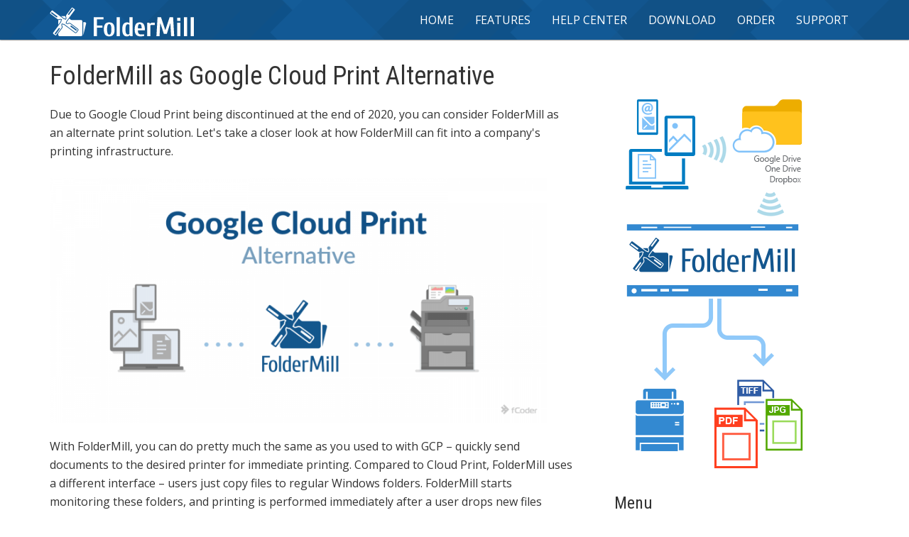

--- FILE ---
content_type: text/html; charset=UTF-8
request_url: https://www.foldermill.com/solutions/foldermill-google-cloud-print-alternative
body_size: 11409
content:
<!DOCTYPE html>
<html lang="en-US">
<head>
<meta charset="UTF-8">
<meta name="viewport" content="width=device-width, initial-scale=1">
<meta name='robots' content='index, follow, max-image-preview:large, max-snippet:-1, max-video-preview:-1' />

	<!-- This site is optimized with the Yoast SEO plugin v22.7 - https://yoast.com/wordpress/plugins/seo/ -->
	<title>FolderMill as Google Cloud Print Alternative</title>
	<meta name="description" content="Looking for a Google Cloud Print alternative? Try FolderMill to print files automatically from a Google Drive folder to a local or network-shared printer." />
	<link rel="canonical" href="https://www.foldermill.com/solutions/foldermill-google-cloud-print-alternative" />
	<meta name="twitter:label1" content="Written by" />
	<meta name="twitter:data1" content="fCoder" />
	<meta name="twitter:label2" content="Est. reading time" />
	<meta name="twitter:data2" content="5 minutes" />
	<script type="application/ld+json" class="yoast-schema-graph">{"@context":"https://schema.org","@graph":[{"@type":"Article","@id":"https://www.foldermill.com/solutions/foldermill-google-cloud-print-alternative#article","isPartOf":{"@id":"https://www.foldermill.com/solutions/foldermill-google-cloud-print-alternative"},"author":{"name":"fCoder","@id":"https://www.foldermill.com/#/schema/person/6ebc5899f31a993579165b3edea5441d"},"headline":"FolderMill as Google Cloud Print Alternative","datePublished":"2020-12-07T13:51:48+00:00","dateModified":"2023-08-28T13:58:49+00:00","mainEntityOfPage":{"@id":"https://www.foldermill.com/solutions/foldermill-google-cloud-print-alternative"},"wordCount":779,"publisher":{"@id":"https://www.foldermill.com/#organization"},"image":{"@id":"https://www.foldermill.com/solutions/foldermill-google-cloud-print-alternative#primaryimage"},"thumbnailUrl":"https://www.foldermill.com/media/sites/2/foldermill-cloud-print-alternative.png","articleSection":["Use Cases"],"inLanguage":"en-US"},{"@type":"WebPage","@id":"https://www.foldermill.com/solutions/foldermill-google-cloud-print-alternative","url":"https://www.foldermill.com/solutions/foldermill-google-cloud-print-alternative","name":"FolderMill as Google Cloud Print Alternative","isPartOf":{"@id":"https://www.foldermill.com/#website"},"primaryImageOfPage":{"@id":"https://www.foldermill.com/solutions/foldermill-google-cloud-print-alternative#primaryimage"},"image":{"@id":"https://www.foldermill.com/solutions/foldermill-google-cloud-print-alternative#primaryimage"},"thumbnailUrl":"https://www.foldermill.com/media/sites/2/foldermill-cloud-print-alternative.png","datePublished":"2020-12-07T13:51:48+00:00","dateModified":"2023-08-28T13:58:49+00:00","description":"Looking for a Google Cloud Print alternative? Try FolderMill to print files automatically from a Google Drive folder to a local or network-shared printer.","breadcrumb":{"@id":"https://www.foldermill.com/solutions/foldermill-google-cloud-print-alternative#breadcrumb"},"inLanguage":"en-US","potentialAction":[{"@type":"ReadAction","target":["https://www.foldermill.com/solutions/foldermill-google-cloud-print-alternative"]}]},{"@type":"ImageObject","inLanguage":"en-US","@id":"https://www.foldermill.com/solutions/foldermill-google-cloud-print-alternative#primaryimage","url":"https://www.foldermill.com/media/sites/2/foldermill-cloud-print-alternative.png","contentUrl":"https://www.foldermill.com/media/sites/2/foldermill-cloud-print-alternative.png","width":280,"height":560},{"@type":"BreadcrumbList","@id":"https://www.foldermill.com/solutions/foldermill-google-cloud-print-alternative#breadcrumb","itemListElement":[{"@type":"ListItem","position":1,"name":"Home","item":"https://www.foldermill.com/"},{"@type":"ListItem","position":2,"name":"FolderMill as Google Cloud Print Alternative"}]},{"@type":"WebSite","@id":"https://www.foldermill.com/#website","url":"https://www.foldermill.com/","name":"FolderMill","description":"Watch Hot Folders and Automatically Print or Convert Incoming Files","publisher":{"@id":"https://www.foldermill.com/#organization"},"potentialAction":[{"@type":"SearchAction","target":{"@type":"EntryPoint","urlTemplate":"https://www.foldermill.com/?s={search_term_string}"},"query-input":"required name=search_term_string"}],"inLanguage":"en-US"},{"@type":"Organization","@id":"https://www.foldermill.com/#organization","name":"FolderMill","url":"https://www.foldermill.com/","logo":{"@type":"ImageObject","inLanguage":"en-US","@id":"https://www.foldermill.com/#/schema/logo/image/","url":"https://www.foldermill.com/media/sites/2/fmill-logo.svg","contentUrl":"https://www.foldermill.com/media/sites/2/fmill-logo.svg","caption":"FolderMill"},"image":{"@id":"https://www.foldermill.com/#/schema/logo/image/"}},{"@type":"Person","@id":"https://www.foldermill.com/#/schema/person/6ebc5899f31a993579165b3edea5441d","name":"fCoder","image":{"@type":"ImageObject","inLanguage":"en-US","@id":"https://www.foldermill.com/#/schema/person/image/","url":"https://www.fcoder.com/media/fCoder_avatar_1537967010-96x96.jpg","contentUrl":"https://www.fcoder.com/media/fCoder_avatar_1537967010-96x96.jpg","caption":"fCoder"}}]}</script>
	<!-- / Yoast SEO plugin. -->


<link rel='dns-prefetch' href='//fonts.googleapis.com' />
<link rel='stylesheet' id='wp-block-library-css' href='https://www.foldermill.com/wp-includes/css/dist/block-library/style.min.css?ver=6.5.7' type='text/css' media='all' />
<style id='classic-theme-styles-inline-css' type='text/css'>
/*! This file is auto-generated */
.wp-block-button__link{color:#fff;background-color:#32373c;border-radius:9999px;box-shadow:none;text-decoration:none;padding:calc(.667em + 2px) calc(1.333em + 2px);font-size:1.125em}.wp-block-file__button{background:#32373c;color:#fff;text-decoration:none}
</style>
<style id='global-styles-inline-css' type='text/css'>
body{--wp--preset--color--black: #000000;--wp--preset--color--cyan-bluish-gray: #abb8c3;--wp--preset--color--white: #ffffff;--wp--preset--color--pale-pink: #f78da7;--wp--preset--color--vivid-red: #cf2e2e;--wp--preset--color--luminous-vivid-orange: #ff6900;--wp--preset--color--luminous-vivid-amber: #fcb900;--wp--preset--color--light-green-cyan: #7bdcb5;--wp--preset--color--vivid-green-cyan: #00d084;--wp--preset--color--pale-cyan-blue: #8ed1fc;--wp--preset--color--vivid-cyan-blue: #0693e3;--wp--preset--color--vivid-purple: #9b51e0;--wp--preset--gradient--vivid-cyan-blue-to-vivid-purple: linear-gradient(135deg,rgba(6,147,227,1) 0%,rgb(155,81,224) 100%);--wp--preset--gradient--light-green-cyan-to-vivid-green-cyan: linear-gradient(135deg,rgb(122,220,180) 0%,rgb(0,208,130) 100%);--wp--preset--gradient--luminous-vivid-amber-to-luminous-vivid-orange: linear-gradient(135deg,rgba(252,185,0,1) 0%,rgba(255,105,0,1) 100%);--wp--preset--gradient--luminous-vivid-orange-to-vivid-red: linear-gradient(135deg,rgba(255,105,0,1) 0%,rgb(207,46,46) 100%);--wp--preset--gradient--very-light-gray-to-cyan-bluish-gray: linear-gradient(135deg,rgb(238,238,238) 0%,rgb(169,184,195) 100%);--wp--preset--gradient--cool-to-warm-spectrum: linear-gradient(135deg,rgb(74,234,220) 0%,rgb(151,120,209) 20%,rgb(207,42,186) 40%,rgb(238,44,130) 60%,rgb(251,105,98) 80%,rgb(254,248,76) 100%);--wp--preset--gradient--blush-light-purple: linear-gradient(135deg,rgb(255,206,236) 0%,rgb(152,150,240) 100%);--wp--preset--gradient--blush-bordeaux: linear-gradient(135deg,rgb(254,205,165) 0%,rgb(254,45,45) 50%,rgb(107,0,62) 100%);--wp--preset--gradient--luminous-dusk: linear-gradient(135deg,rgb(255,203,112) 0%,rgb(199,81,192) 50%,rgb(65,88,208) 100%);--wp--preset--gradient--pale-ocean: linear-gradient(135deg,rgb(255,245,203) 0%,rgb(182,227,212) 50%,rgb(51,167,181) 100%);--wp--preset--gradient--electric-grass: linear-gradient(135deg,rgb(202,248,128) 0%,rgb(113,206,126) 100%);--wp--preset--gradient--midnight: linear-gradient(135deg,rgb(2,3,129) 0%,rgb(40,116,252) 100%);--wp--preset--font-size--small: 13px;--wp--preset--font-size--medium: 20px;--wp--preset--font-size--large: 36px;--wp--preset--font-size--x-large: 42px;--wp--preset--spacing--20: 0.44rem;--wp--preset--spacing--30: 0.67rem;--wp--preset--spacing--40: 1rem;--wp--preset--spacing--50: 1.5rem;--wp--preset--spacing--60: 2.25rem;--wp--preset--spacing--70: 3.38rem;--wp--preset--spacing--80: 5.06rem;--wp--preset--shadow--natural: 6px 6px 9px rgba(0, 0, 0, 0.2);--wp--preset--shadow--deep: 12px 12px 50px rgba(0, 0, 0, 0.4);--wp--preset--shadow--sharp: 6px 6px 0px rgba(0, 0, 0, 0.2);--wp--preset--shadow--outlined: 6px 6px 0px -3px rgba(255, 255, 255, 1), 6px 6px rgba(0, 0, 0, 1);--wp--preset--shadow--crisp: 6px 6px 0px rgba(0, 0, 0, 1);}:where(.is-layout-flex){gap: 0.5em;}:where(.is-layout-grid){gap: 0.5em;}body .is-layout-flex{display: flex;}body .is-layout-flex{flex-wrap: wrap;align-items: center;}body .is-layout-flex > *{margin: 0;}body .is-layout-grid{display: grid;}body .is-layout-grid > *{margin: 0;}:where(.wp-block-columns.is-layout-flex){gap: 2em;}:where(.wp-block-columns.is-layout-grid){gap: 2em;}:where(.wp-block-post-template.is-layout-flex){gap: 1.25em;}:where(.wp-block-post-template.is-layout-grid){gap: 1.25em;}.has-black-color{color: var(--wp--preset--color--black) !important;}.has-cyan-bluish-gray-color{color: var(--wp--preset--color--cyan-bluish-gray) !important;}.has-white-color{color: var(--wp--preset--color--white) !important;}.has-pale-pink-color{color: var(--wp--preset--color--pale-pink) !important;}.has-vivid-red-color{color: var(--wp--preset--color--vivid-red) !important;}.has-luminous-vivid-orange-color{color: var(--wp--preset--color--luminous-vivid-orange) !important;}.has-luminous-vivid-amber-color{color: var(--wp--preset--color--luminous-vivid-amber) !important;}.has-light-green-cyan-color{color: var(--wp--preset--color--light-green-cyan) !important;}.has-vivid-green-cyan-color{color: var(--wp--preset--color--vivid-green-cyan) !important;}.has-pale-cyan-blue-color{color: var(--wp--preset--color--pale-cyan-blue) !important;}.has-vivid-cyan-blue-color{color: var(--wp--preset--color--vivid-cyan-blue) !important;}.has-vivid-purple-color{color: var(--wp--preset--color--vivid-purple) !important;}.has-black-background-color{background-color: var(--wp--preset--color--black) !important;}.has-cyan-bluish-gray-background-color{background-color: var(--wp--preset--color--cyan-bluish-gray) !important;}.has-white-background-color{background-color: var(--wp--preset--color--white) !important;}.has-pale-pink-background-color{background-color: var(--wp--preset--color--pale-pink) !important;}.has-vivid-red-background-color{background-color: var(--wp--preset--color--vivid-red) !important;}.has-luminous-vivid-orange-background-color{background-color: var(--wp--preset--color--luminous-vivid-orange) !important;}.has-luminous-vivid-amber-background-color{background-color: var(--wp--preset--color--luminous-vivid-amber) !important;}.has-light-green-cyan-background-color{background-color: var(--wp--preset--color--light-green-cyan) !important;}.has-vivid-green-cyan-background-color{background-color: var(--wp--preset--color--vivid-green-cyan) !important;}.has-pale-cyan-blue-background-color{background-color: var(--wp--preset--color--pale-cyan-blue) !important;}.has-vivid-cyan-blue-background-color{background-color: var(--wp--preset--color--vivid-cyan-blue) !important;}.has-vivid-purple-background-color{background-color: var(--wp--preset--color--vivid-purple) !important;}.has-black-border-color{border-color: var(--wp--preset--color--black) !important;}.has-cyan-bluish-gray-border-color{border-color: var(--wp--preset--color--cyan-bluish-gray) !important;}.has-white-border-color{border-color: var(--wp--preset--color--white) !important;}.has-pale-pink-border-color{border-color: var(--wp--preset--color--pale-pink) !important;}.has-vivid-red-border-color{border-color: var(--wp--preset--color--vivid-red) !important;}.has-luminous-vivid-orange-border-color{border-color: var(--wp--preset--color--luminous-vivid-orange) !important;}.has-luminous-vivid-amber-border-color{border-color: var(--wp--preset--color--luminous-vivid-amber) !important;}.has-light-green-cyan-border-color{border-color: var(--wp--preset--color--light-green-cyan) !important;}.has-vivid-green-cyan-border-color{border-color: var(--wp--preset--color--vivid-green-cyan) !important;}.has-pale-cyan-blue-border-color{border-color: var(--wp--preset--color--pale-cyan-blue) !important;}.has-vivid-cyan-blue-border-color{border-color: var(--wp--preset--color--vivid-cyan-blue) !important;}.has-vivid-purple-border-color{border-color: var(--wp--preset--color--vivid-purple) !important;}.has-vivid-cyan-blue-to-vivid-purple-gradient-background{background: var(--wp--preset--gradient--vivid-cyan-blue-to-vivid-purple) !important;}.has-light-green-cyan-to-vivid-green-cyan-gradient-background{background: var(--wp--preset--gradient--light-green-cyan-to-vivid-green-cyan) !important;}.has-luminous-vivid-amber-to-luminous-vivid-orange-gradient-background{background: var(--wp--preset--gradient--luminous-vivid-amber-to-luminous-vivid-orange) !important;}.has-luminous-vivid-orange-to-vivid-red-gradient-background{background: var(--wp--preset--gradient--luminous-vivid-orange-to-vivid-red) !important;}.has-very-light-gray-to-cyan-bluish-gray-gradient-background{background: var(--wp--preset--gradient--very-light-gray-to-cyan-bluish-gray) !important;}.has-cool-to-warm-spectrum-gradient-background{background: var(--wp--preset--gradient--cool-to-warm-spectrum) !important;}.has-blush-light-purple-gradient-background{background: var(--wp--preset--gradient--blush-light-purple) !important;}.has-blush-bordeaux-gradient-background{background: var(--wp--preset--gradient--blush-bordeaux) !important;}.has-luminous-dusk-gradient-background{background: var(--wp--preset--gradient--luminous-dusk) !important;}.has-pale-ocean-gradient-background{background: var(--wp--preset--gradient--pale-ocean) !important;}.has-electric-grass-gradient-background{background: var(--wp--preset--gradient--electric-grass) !important;}.has-midnight-gradient-background{background: var(--wp--preset--gradient--midnight) !important;}.has-small-font-size{font-size: var(--wp--preset--font-size--small) !important;}.has-medium-font-size{font-size: var(--wp--preset--font-size--medium) !important;}.has-large-font-size{font-size: var(--wp--preset--font-size--large) !important;}.has-x-large-font-size{font-size: var(--wp--preset--font-size--x-large) !important;}
.wp-block-navigation a:where(:not(.wp-element-button)){color: inherit;}
:where(.wp-block-post-template.is-layout-flex){gap: 1.25em;}:where(.wp-block-post-template.is-layout-grid){gap: 1.25em;}
:where(.wp-block-columns.is-layout-flex){gap: 2em;}:where(.wp-block-columns.is-layout-grid){gap: 2em;}
.wp-block-pullquote{font-size: 1.5em;line-height: 1.6;}
</style>
<link rel='stylesheet' id='contact-form-7-css' href='/assets/plugins/contact-form-7/includes/css/styles.css?ver=5.9.5' type='text/css' media='all' />
<style id='contact-form-7-inline-css' type='text/css'>
.wpcf7 .wpcf7-recaptcha iframe {margin-bottom: 0;}.wpcf7 .wpcf7-recaptcha[data-align="center"] > div {margin: 0 auto;}.wpcf7 .wpcf7-recaptcha[data-align="right"] > div {margin: 0 0 0 auto;}
</style>
<link rel='stylesheet' id='page-in-page-css-0-css' href='/assets/plugins/page-in-page/inc/style.css?ver=6.5.7' type='text/css' media='all' />
<link rel='stylesheet' id='related-frontend-css-css' href='/assets/plugins/related/css/frontend-style.css?ver=3.4.0' type='text/css' media='all' />
<link rel='stylesheet' id='font-awesome-css' href='/assets/themes/fc-clean/css/font-awesome.min.css?ver=6.5.7' type='text/css' media='all' />
<link rel='stylesheet' id='bootstrap-css' href='/assets/themes/fc-clean/css/bootstrap.css?ver=6.5.7' type='text/css' media='all' />
<link rel='stylesheet' id='cleaneadpro-style-css' href='/assets/themes/fc-fmill/style.css?ver=6.5.7' type='text/css' media='all' />
<link rel='stylesheet' id='fancybox-css' href='/assets/plugins/easy-fancybox/fancybox/1.5.4/jquery.fancybox.min.css?ver=6.5.7' type='text/css' media='screen' />
<link rel='stylesheet' id='kirki_google_fonts-css' href='https://fonts.googleapis.com/css?family=Open+Sans%3Aregular%7CRoboto+Condensed%3Aregular&#038;subset' type='text/css' media='all' />
<link rel='stylesheet' id='kirki-styles-cleaneadpro_theme_conf-css' href='/assets/themes/fc-clean/inc/kirki/assets/css/kirki-styles.css' type='text/css' media='all' />
<style id='kirki-styles-cleaneadpro_theme_conf-inline-css' type='text/css'>
body{font-family:"Open Sans", Helvetica, Arial, sans-serif;font-size:16px;line-height:26px;color:#333333;}.h1,.h2,.h3,.h4,.h5,.h6,h1,h2,h3,h4,h5,h6{font-family:"Roboto Condensed", Helvetica, Arial, sans-serif;font-weight:400;font-style:normal;}
</style>
<script type="text/javascript" src="https://www.foldermill.com/wp-includes/js/jquery/jquery.min.js?ver=3.7.1" id="jquery-core-js"></script>
<script type="text/javascript" src="https://www.foldermill.com/wp-includes/js/jquery/jquery-migrate.min.js?ver=3.4.1" id="jquery-migrate-js"></script>
<script type="text/javascript" src="/assets/plugins/page-in-page/inc/app.js?ver=6.5.7" id="page-in-page-js-0-js"></script>

<!-- Google Tag Manager -->
<script>(function(w,d,s,l,i){w[l]=w[l]||[];w[l].push({'gtm.start':
new Date().getTime(),event:'gtm.js'});var f=d.getElementsByTagName(s)[0],
j=d.createElement(s),dl=l!='dataLayer'?'&l='+l:'';j.async=true;j.src=
'https://www.googletagmanager.com/gtm.js?id='+i+dl;f.parentNode.insertBefore(j,f);
})(window,document,'script','dataLayer','GTM-NWWJSRT');</script>
<!-- End Google Tag Manager -->

<link rel="icon" type="image/x-icon" href="/assets/themes/fc-fmill/favicon.ico" />
<link rel="shortcut icon" type="image/x-icon" href="/assets/themes/fc-fmill/favicon.ico" />

	<style type="text/css">

		.navbar-default,
		.top-right .main-nav ul ul,
		#mobile-menu-wrapper,
		#mobile-menu-wrapper ul,
		.site-info
		{
			background-color: #13568E;
		}

		#mobile-menu-wrapper ul li,
		#mobile-menu-wrapper .arrow-menu,
		#mobile-menu-wrapper ul ul,
		#mobile-menu-wrapper ul ul ul
		{
			border-color: #0070A8;
		}

		.top-right .main-nav ul li:hover > a,
		.top-right .main-nav ul li a:hover,
		.top-right .main-nav .current_page_item > a,
		.top-right .main-nav .current-menu-item > a,
		.top-right .main-nav .current-menu-parent > a,
		.top-right .main-nav .current_page_parent > a,
		.widget_calendar table caption
		{
			background-color: #0070A8;
		}

		/* Button */
		input[type="button"],
		input[type="submit"],
		a.btn-read-more,
		.widget_tag_cloud a,
		.pagination .nav-links > a,
		.pagination .nav-links > span,
		.paging-navigation .nav-previous a,
		.paging-navigation .nav-next a,
		#load-more-wrap a,
		.comments-area .reply .comment-reply-link,
		table th,
		.back-to-top
		{
			background-color: #0070A8;
			border-color: #0070A8;
		}

		a,
		a:hover,
		.widget_calendar table td a,
		.top-bar a:hover,
		.widget a:hover,
		.entry-title a:hover,
		.entry-meta a:hover *,
		.entry-meta a:hover,
		.related-posts a:hover,
		.post-navigation .nav-previous a:hover,
		.post-navigation .nav-next a:hover
		{
			color: #13568E;
		}

		a.btn-read-more:hover,
		.widget_tag_cloud a:hover,
		input[type="button"]:hover,
		input[type="submit"]:hover,
		.pagination .nav-links .current,
		.pagination .nav-links > a:hover,
		.paging-navigation .nav-previous a:hover,
		.paging-navigation .nav-next a:hover,
		#load-more-wrap a:hover,
		.comments-area .reply .comment-reply-link:hover,
		#load-more-wrap a.active-loading,
		.back-to-top:hover
		{
			background-color: #13568E;
			border-color: #13568E;
			color: #ffffff;
		}

		.site-info a {
			color: #ffffff;
		}

		.wp-block-separator {
    color: lightgrey;
}
.wp-block-image {
    margin-bottom:20px;
}
.wide-list li {
   margin-bottom:20px;
}
.cmd_box {
    border: solid 1px #164d78;
    border-left: solid 10px #164d78;
    margin-bottom: 20px;
    background: #f8f7f2;
    padding: 10px;
    padding-left: 16px;
    overflow: auto;
}
.wp-block-button a {
    background-color: #337ab7;
    border-color: #2e6da4;
    color: white;
}
.wp-block-button a:hover {
    background-color: #2e6da4;
    color: white;
}
.wide-list li {margin-bottom:15px;}
.panel-lamp {
    color: #8a6d3b;
    border: #faebcc 2px solid;
    border-radius: 8px;
    padding: 16px 16px 16px 100px;
    background: #fffcf5  url(https://www.foldermill.com/media/sites/2/outlined-lamp.svg) no-repeat 16px 16px;
}
.mb-0 {margin-bottom:0px;}
.macros {background: #c4e8ac;}	</style>
	</head>

<body class="post-template-default single single-post postid-2291 single-format-standard wp-custom-logo">

<!-- Google Tag Manager (noscript) -->
<noscript><iframe src="https://www.googletagmanager.com/ns.html?id=GTM-NWWJSRT"
height="0" width="0" style="display:none;visibility:hidden"></iframe></noscript>
<!-- End Google Tag Manager (noscript) -->

<div id="page" class="site">
		<header id="masthead" class="site-header " role="banner">
						<div class="navbar navbar-default navbar-static-top">
			<div class="container"><div class="row">
				<div class="top-left col-md-3">
					<div class="site-branding">
								<span class="site-title"><a href="https://www.foldermill.com/" class="custom-logo-link" rel="home"><img width="1" height="1" src="https://www.foldermill.com/media/sites/2/fmill-logo.svg" class="custom-logo" alt="FolderMill" decoding="async" /></a></span>					</div><!-- .site-branding -->
				</div>
							<div class="top-right col-md-9">
					<div class="main-nav"><ul id="main-menu" class="main-menu clearfix"><li id="menu-item-2368" class="menu-item menu-item-type-post_type menu-item-object-page menu-item-home"><a href="https://www.foldermill.com/">Home</a></li>
<li id="menu-item-3672" class="menu-item menu-item-type-post_type menu-item-object-page"><a href="https://www.foldermill.com/features">Features</a></li>
<li id="menu-item-3488" class="menu-item menu-item-type-post_type menu-item-object-page menu-item-has-children"><a href="https://www.foldermill.com/kb">Help center</a>
<ul class="sub-menu">
	<li id="menu-item-3489" class="menu-item menu-item-type-post_type menu-item-object-page"><a href="https://www.foldermill.com/kb">Knowledge Base</a></li>
	<li id="menu-item-3492" class="menu-item menu-item-type-post_type menu-item-object-page"><a href="https://www.foldermill.com/kb/user-guide">User Guide</a></li>
	<li id="menu-item-658" class="menu-item menu-item-type-taxonomy menu-item-object-category current-post-ancestor current-menu-parent current-post-parent"><a href="https://www.foldermill.com/solutions">Use Cases</a></li>
	<li id="menu-item-3491" class="menu-item menu-item-type-post_type menu-item-object-page"><a href="https://www.foldermill.com/kb/tips-and-tricks">Tips &#038; Tricks</a></li>
</ul>
</li>
<li id="menu-item-620" class="menu-item menu-item-type-post_type menu-item-object-page"><a href="https://www.foldermill.com/download">Download</a></li>
<li id="menu-item-623" class="menu-item menu-item-type-post_type menu-item-object-page"><a href="https://www.foldermill.com/order">Order</a></li>
<li id="menu-item-627" class="menu-item menu-item-type-post_type menu-item-object-page"><a href="https://www.foldermill.com/support">Support</a></li>
</ul></div>				</div>
				<button type="button" class="menu-toggle">
					<i class="fa fa-bars" aria-hidden="true"></i>
				</button>
			</div></div>
				</div><!-- .container -->
		<div id="catcher"></div>
	</header><!-- #masthead -->
	
<div id="content" class="site-content">
<div class="container">
<div class="row">

		<div id="primary" class="content-area col-md-8">
		<main id="main" class="site-main" role="main">

			
		
<article id="post-2291" class="single-post post-2291 post type-post status-publish format-standard has-post-thumbnail category-solutions">
	<header class="entry-header">
		<h1 class="entry-title">FolderMill as Google Cloud Print Alternative</h1>		<div class="entry-meta">
					</div><!-- .entry-meta -->
		
			</header><!-- .entry-header -->

	<div class="entry-content clearfix">
		
<p>Due to Google Cloud Print being discontinued at the end of 2020, you can consider FolderMill as an alternate print solution. Let's take a closer look at how FolderMill can fit into a company's printing infrastructure.&nbsp;</p>



<figure class="wp-block-image size-full is-resized"><a href="https://www.foldermill.com/media/sites/2/foldermill-as-google-cloud-print-alternative.png"><img fetchpriority="high" decoding="async" src="https://www.foldermill.com/media/sites/2/foldermill-as-google-cloud-print-alternative.png" alt="FolderMill as Google Cloud Print Alternative" class="wp-image-2319" width="700" height="345" srcset="https://www.foldermill.com/media/sites/2/foldermill-as-google-cloud-print-alternative.png 1280w, https://www.foldermill.com/media/sites/2/foldermill-as-google-cloud-print-alternative-335x165.png 335w, https://www.foldermill.com/media/sites/2/foldermill-as-google-cloud-print-alternative-600x295.png 600w, https://www.foldermill.com/media/sites/2/foldermill-as-google-cloud-print-alternative-768x378.png 768w" sizes="(max-width: 700px) 100vw, 700px" /></a></figure>



<p>With FolderMill, you can do pretty much the same as you used to with GCP – quickly send documents to the desired printer for immediate printing. Compared to Cloud Print, FolderMill uses a different interface – users just copy files to regular Windows folders. FolderMill starts monitoring these folders, and printing is performed immediately after a user drops new files there.</p>



<p>And like Cloud Print, FolderMill allows you to <a href="https://www.foldermill.com/solutions/remote-printing">send print jobs from a web-connected device</a> (a desktop PC, a tablet, a laptop, or a smartphone) with the use of folders being monitored.</p>



<h2 class="wp-block-heading">FolderMill vs Google Cloud Print: things in common and what's different&nbsp;</h2>



<figure class="wp-block-table is-style-regular"><table class="has-fixed-layout"><thead><tr><th class="has-text-align-center" data-align="center"><strong>FolderMill</strong></th><th class="has-text-align-center" data-align="center"><strong>Google Cloud Print</strong></th></tr></thead><tbody style="vertical-align: text-top;"><tr><td class="has-text-align-center" data-align="center"><img decoding="async" loading="lazy" src="https://www.foldermill.com/media/sites/2/foldermill-print-action-settings-2.png" width="333" height="268" alt="FolderMill Print Action (Alternative to Google Cloud Print)"></td><td class="has-text-align-center" data-align="center"><img decoding="async" loading="lazy" src="https://www.foldermill.com/media/sites/2/google-cloud-print.png" width="320" height="239" alt="Sending a print job in Google Cloud Print"></td></tr><tr><td colspan="2" class="has-text-align-center" data-align="center"><strong>End-user interface</strong></td></tr><tr><td class="has-text-align-center" data-align="center">Any device that allows copying files to folders to a local or network drive folder; server requirements: Windows XP SP 3 (or newer) or Windows Server 2003 (or newer)&nbsp;&nbsp;</td><td class="has-text-align-center" data-align="center">Any web-connected computer, smartphone, or tablet with Google Chrome functionality; server requirements: Google Chrome browser and Windows 7 (or newer) with Microsoft XPS EP</td></tr><tr><td colspan="2" class="has-text-align-center" data-align="center"><strong>How to print</strong></td></tr><tr><td class="has-text-align-center" data-align="center">Automated printing by copying files to any Windows folder (defined by FolderMill as "Hot Folder"). Files can be sent to any printer locally, via the Internet, or printers within a home/office network.</td><td class="has-text-align-center" data-align="center">Printing from any web-connected device to a cloud-connected printer. Printing can be done from various devices: PC with Chrome browser, Chromebook, Android/iOS device (smartphone or tablet).</td></tr><tr><td colspan="2" class="has-text-align-center" data-align="center"><strong>Supported printers</strong></td></tr><tr><td class="has-text-align-center" data-align="center">Ability to print to any physical or virtual printer available in your Windows system or remote printers through <a href="https://www.foldermill.com/solutions/remote-printing">Google Drive/OneDrive/Dropbox</a> folders.</td><td class="has-text-align-center" data-align="center">Ability to print to any cloud-connected printer ("Cloud Print Ready" printer) or a "classic" printer connected directly to PCs (for example, via USB cable) as well as networked printers (Ethernet or WiFi).</td></tr><tr><td colspan="2" class="has-text-align-center" data-align="center"><strong>Requirements for remote printing</strong></td></tr><tr><td class="has-text-align-center" data-align="center">Printing to a remote printer requires a running computer (a workstation or server PC) connected to the Internet with FolderMill installed plus a Google Drive/Dropbox/OneDrive account or a configured computer network.</td><td class="has-text-align-center" data-align="center">Printing to a non-cloud printer requires installing Google Chrome and the use of a connector, a small piece of software distributed with Google Chrome that runs on a PC where the printer is installed. The PC must be running and connected to the Internet in order for print jobs to get to the connector (and hence the printer).</td></tr></tbody></table></figure>



<figure class="wp-block-table"><table><thead><tr><th class="has-text-align-center" data-align="center">Things in common</th></tr></thead><tbody><tr><td class="has-text-align-center" data-align="center">Designed to simplify print environments. Can be used in schools, banks, and other enterprise-scale organizations.</td></tr><tr><td class="has-text-align-center" data-align="center">Remote printing. End-users can print remotely and outside the network by sending print jobs over the Internet.</td></tr><tr><td class="has-text-align-center" data-align="center">No need to install printer software, printer drivers or native applications for opening specific file types to the client (the end-user PC).</td></tr></tbody></table></figure>



<p>FolderMill's unique features:</p>



<ul>
<li><a href="https://www.foldermill.com/solutions/autoprint-on-multiple-printers-using-filename-filter">Sending print jobs to different printers or trays using filenames as filter</a></li>



<li><a href="https://www.foldermill.com/solutions/automatically-print-documents-on-many-printers">Printing to multiple printers simultaneously</a></li>



<li><a href="https://www.foldermill.com/solutions/print-files-on-schedule">Ability to schedule printing/file conversion</a></li>



<li>Ability to print industry-specific formats (e.g., CAD drawings) via native software API, without intermediate conversion to PDF</li>



<li>Printing by filter mask, watermarking, converting to PDF or images and other <a href="https://www.foldermill.com/kb/user-guide">Actions</a> that can be combined with printing:</li>
</ul>


<div class="wp-block-image">
<figure class="aligncenter size-full"><img decoding="async" width="600" height="413" src="https://www.foldermill.com/media/sites/2/foldermill-all-actions.png" alt="FolderMill Action Set" class="wp-image-3399" title="FolderMill Action Set" srcset="https://www.foldermill.com/media/sites/2/foldermill-all-actions.png 600w, https://www.foldermill.com/media/sites/2/foldermill-all-actions-335x231.png 335w" sizes="(max-width: 600px) 100vw, 600px" /></figure></div>


<div class="panel panel-default"><div class="panel-body">
<h3>About Google Cloud Print</h3>
<p>Google Cloud Print is a cross-platform service from Google that supports cloud and virtual printing via various devices (PC, smartphone, tablet) from the Chrome browser on Windows/Mac/Linux/Chrome OS systems. To use it, you will need a Google account and a printer with the "Google Cloud Print Ready" icon, indicating support for this technology, or a printer directly connected to a computer with a Chrome browser installed, or a print server.<br>One of the key advantages of Google Cloud Print was the ability to print from a mobile device (IOS/Android smartphone, laptop, or tablet). The service was also focused on eliminating the need for complex network setups to make print sharing work. Any user could quickly send files to a printer without the need for complex setup and driver installation. Unfortunately, Google's cloud-based printing solution will no longer be supported as of December 31, 2020.</p></div></div>



<h2 class="wp-block-heading">Ready to migrate from Cloud Print?&nbsp;</h2>



<p>If you are looking for a solution with similar functionality to Google Cloud Print and if you are not sure whether FolderMill will suit your needs, please <a href="https://www.foldermill.com/support">contact us</a>. We will advise you and offer a proper solution depending on your print-related tasks.</p>



<div class="wp-block-columns is-layout-flex wp-container-core-columns-is-layout-1 wp-block-columns-is-layout-flex">
<div class="wp-block-column is-layout-flow wp-block-column-is-layout-flow"><div class="wp-block-image">
<figure class="aligncenter size-large"><img decoding="async" width="110" height="110" src="https://www.foldermill.com/media/sites/2/remote-printing.png" alt="" class="wp-image-2296"/></figure></div>


<p class="has-text-align-center"><a href="https://www.foldermill.com/solutions/remote-printing" target="_blank" rel="noreferrer noopener">Learn more about printing via Google Drive</a></p>
</div>



<div class="wp-block-column is-layout-flow wp-block-column-is-layout-flow"><div class="wp-block-image">
<figure class="aligncenter size-large"><img loading="lazy" decoding="async" width="110" height="110" src="https://www.foldermill.com/media/sites/2/download.png" alt="" class="wp-image-2292"/></figure></div>


<p class="has-text-align-center"><a href="https://www.foldermill.com/download">Download FolderMill</a></p>
</div>



<div class="wp-block-column is-layout-flow wp-block-column-is-layout-flow"><div class="wp-block-image">
<figure class="aligncenter size-large"><img loading="lazy" decoding="async" width="110" height="110" src="https://www.foldermill.com/media/sites/2/support.png" alt="" class="wp-image-2297"/></figure></div>


<p class="has-text-align-center"><a href="https://www.foldermill.com/support">Contact us</a></p>
</div>
</div>



<hr class="wp-block-separator has-css-opacity"/>



<p class="has-small-font-size"><em>Google, Google Cloud Print, and related marks and logos are trademarks of Google LLC. All other company and product names are trademarks of the companies with which they are associated.</em></p>
			</div><!-- .entry-content -->
	 
</article><!-- #post-## -->

				<nav class="navigation post-navigation clearfix" role="navigation">
		<div class="h1 screen-reader-text">Post navigation</div>
		<div class="nav-links">
			<div class="nav-previous"><a href="https://www.foldermill.com/news/foldermill-4-8" rel="prev">FolderMill 4.8: Keep CMYK Colorspace of Images, Block Unwanted Email Attachments, Create or Save Bookmarks in PDF</a></div><div class="nav-next"><a href="https://www.foldermill.com/news/foldermill-4-9" rel="next">FolderMill 4.9: Printing and Conversion of DOC, DOCX, RTF Files without Microsoft Word, and Other Requested Changes</a></div>		</div><!-- .nav-links -->
	</nav><!-- .navigation -->
	
			
			
		</main><!-- #main -->
	</div><!-- #primary -->


<aside id="secondary" class="widget-area col-md-4" role="complementary">
	 <div id='featured-img-id'><img src='https://www.foldermill.com/media/sites/2/foldermill-cloud-print-alternative.png' /></div><section id="nav_menu-2" class="widget widget_nav_menu"><div class="h2 widget-title">Menu</div><div class="menu-sidebar-menu-container"><ul id="menu-sidebar-menu" class="menu"><li id="menu-item-1435" class="menu-item menu-item-type-post_type menu-item-object-page menu-item-home menu-item-has-children menu-item-1435"><a href="https://www.foldermill.com/">FolderMill Home</a>
<ul class="sub-menu">
	<li id="menu-item-1432" class="menu-item menu-item-type-taxonomy menu-item-object-category menu-item-1432"><a href="https://www.foldermill.com/news">News &#038; Events</a></li>
</ul>
</li>
<li id="menu-item-3674" class="menu-item menu-item-type-post_type menu-item-object-page menu-item-3674"><a href="https://www.foldermill.com/features">Features</a></li>
<li id="menu-item-1436" class="menu-item menu-item-type-post_type menu-item-object-page menu-item-1436"><a href="https://www.foldermill.com/overview">Overview</a></li>
<li id="menu-item-3673" class="menu-item menu-item-type-post_type menu-item-object-page menu-item-has-children menu-item-3673"><a href="https://www.foldermill.com/kb">Help Center</a>
<ul class="sub-menu">
	<li id="menu-item-1433" class="menu-item menu-item-type-taxonomy menu-item-object-category current-post-ancestor current-menu-parent current-post-parent menu-item-1433"><a href="https://www.foldermill.com/solutions">Use Cases</a></li>
	<li id="menu-item-1426" class="menu-item menu-item-type-post_type menu-item-object-page menu-item-1426"><a href="https://www.foldermill.com/kb">Knowledge Base</a></li>
	<li id="menu-item-3527" class="menu-item menu-item-type-post_type menu-item-object-page menu-item-3527"><a href="https://www.foldermill.com/kb/user-guide">FolderMill User Guide</a></li>
</ul>
</li>
<li id="menu-item-3885" class="menu-item menu-item-type-post_type menu-item-object-page menu-item-3885"><a href="https://www.foldermill.com/overview/formats-list">Supported Formats</a></li>
<li id="menu-item-1431" class="menu-item menu-item-type-post_type menu-item-object-page menu-item-1431"><a href="https://www.foldermill.com/download">Download</a></li>
<li id="menu-item-1430" class="menu-item menu-item-type-post_type menu-item-object-page menu-item-1430"><a href="https://www.foldermill.com/order">Order</a></li>
<li id="menu-item-1429" class="menu-item menu-item-type-post_type menu-item-object-page menu-item-1429"><a href="https://www.foldermill.com/support">Support</a></li>
</ul></div></section><section id="text-5" class="widget widget_text"><div class="h2 widget-title">FolderMill Videos</div>			<div class="textwidget"><p><iframe loading="lazy" src="https://www.youtube.com/embed/videoseries?list=PLSmXfFCMGi8w1rrANO_N_LS8PgS0-vwpN&amp;rel=0&amp;controls=0&amp;showinfo=0&#038;enablejsapi=1" frameborder="0" allowfullscreen=""></iframe><br />
<a href="https://www.youtube.com/playlist?list=PLSmXfFCMGi8w1rrANO_N_LS8PgS0-vwpN" target="_blank" rel="noopener">Watch FolderMill videos on Youtube</a></p>
</div>
		</section><section id="search-2" class="widget widget_search"><form role="search" method="get" class="search-form" action="https://www.foldermill.com/">
				<label>
					<span class="screen-reader-text">Search for:</span>
					<input type="search" class="search-field" placeholder="Search &hellip;" value="" name="s" />
				</label>
				<input type="submit" class="search-submit" value="Search" />
			</form></section></aside><!-- #secondary -->
</div>
</div><!-- .container -->
</div><!-- #content -->


</div><!-- #page -->


	<footer id="colophon" class="site-footer" role="contentinfo">

							<div class="footer-widget">
			<div class="container">
							<div class="footer-col col-md-4">
					<section id="text-3" class="widget widget_text"><div class="h2 widget-title">FolderMill</div>			<div class="textwidget"><ul>
<li><a href="/overview">Overview</a>
<li><a href="/solutions">Solutions</a>
<li><a href="/kb">Knowledge Base</a>
<li><a href="/download">Download</a>
<li><a href="/order">Order Commercial License</a>
<li><a href="/support">Support Service</a>
</ul></div>
		</section><section id="custom_html-2" class="widget_text widget widget_custom_html"><div class="textwidget custom-html-widget"><div class="dropup">
<button class="btn btn-default dropdown-toggle" style="width: 180px;" type="button" data-toggle="dropdown" aria-expanded="false">English&nbsp;&nbsp;<span class="caret"></span></button>
<ul class="dropdown-menu">
<li><a href="/">English</a></li>
<li><a href="/de">Deutsch</a></li>
<li><a href="/es">Español</a></li>
<li><a href="/fr">Français</a></li>
<li><a href="/it">Italiano</a></li>
<li><a href="/nl">Nederlands</a></li>
<li><a href="/pl">Polski</a></li>
<li><a href="/pt-br">Português do Brasil</a></li>
<li><a href="/ru">Русский</a></li>
</ul>

</div></div></section>				</div>
										<div class="footer-col col-md-4">
					<section id="text-9" class="widget widget_text"><div class="h2 widget-title">Solutions</div>			<div class="textwidget"><ul>
<li><a href="/solutions/convert-jpg-publisher-documents-to-pdf">Convert Documents to PDF</a>
<li><a href="/solutions/automatically-print-incoming-pdf-files">Automatically Print Incoming PDF Files</a>
<li><a href="/solutions/remote-printing">How to Print from Google Drive Automatically</a>
<li><a href="/solutions/automatically-print-documents-on-many-printers">Automatically Print Documents on Many Printers at the Same Time</a>
</ul>
</div>
		</section>				</div>
										<div class="footer-col col-md-4">
					<section id="text-7" class="widget widget_text"><div class="h2 widget-title">fCoder</div>			<div class="textwidget"><ul>
	<li><a href="/about-company">About Company</a><br /><br />
	<li><a href="/privacy-policy">Privacy Policy</a>
	<li><a href="/cookie-policy">Cookie Policy</a>
</ul></div>
		</section>				</div>
						</div>
		</div>
	
				<div class="site-info">
			<div class="container">
			© 2008-2026 <a href="https://www.fcoder.com/" target="_blank">fCoder SIA</a>			</div><!-- .container -->
		</div><!-- .site-info -->
	</footer><!-- #colophon -->
			<style id='core-block-supports-inline-css' type='text/css'>
.wp-container-core-columns-is-layout-1.wp-container-core-columns-is-layout-1{flex-wrap:nowrap;}
</style>
<script type="text/javascript" src="/assets/plugins/contact-form-7/includes/swv/js/index.js?ver=5.9.5" id="swv-js"></script>
<script type="text/javascript" id="contact-form-7-js-extra">
/* <![CDATA[ */
var wpcf7 = {"api":{"root":"https:\/\/www.foldermill.com\/wp-json\/","namespace":"contact-form-7\/v1"},"cached":"1"};
/* ]]> */
</script>
<script type="text/javascript" src="/assets/plugins/contact-form-7/includes/js/index.js?ver=5.9.5" id="contact-form-7-js"></script>
<script type="text/javascript" src="/assets/themes/fc-clean/js/bootstrap.min.js?ver=20151215" id="bootstrap-js"></script>
<script type="text/javascript" src="/assets/themes/fc-clean/js/jqSocialSharer.js?ver=20151215" id="jqSocialSharer-js"></script>
<script type="text/javascript" id="cleaneadpro-script-js-extra">
/* <![CDATA[ */
var cleaneadproAjax = {"ajaxurl":"https:\/\/www.foldermill.com\/wp-admin\/admin-ajax.php"};
/* ]]> */
</script>
<script type="text/javascript" src="/assets/themes/fc-clean/js/script.js?ver=20151215" id="cleaneadpro-script-js"></script>
<script type="text/javascript" src="/assets/themes/fc-clean/js/navigation.js?ver=20151215" id="cleaneadpro-navigation-js"></script>
<script type="text/javascript" src="/assets/plugins/easy-fancybox/fancybox/1.5.4/jquery.fancybox.min.js?ver=6.5.7" id="jquery-fancybox-js"></script>
<script type="text/javascript" id="jquery-fancybox-js-after">
/* <![CDATA[ */
var fb_timeout, fb_opts={'autoScale':true,'showCloseButton':true,'margin':20,'pixelRatio':'false','centerOnScroll':true,'enableEscapeButton':true,'overlayShow':true,'hideOnOverlayClick':true,'minViewportWidth':320,'minVpHeight':320 };
if(typeof easy_fancybox_handler==='undefined'){
var easy_fancybox_handler=function(){
jQuery([".nolightbox","a.wp-block-file__button","a.pin-it-button","a[href*='pinterest.com\/pin\/create']","a[href*='facebook.com\/share']","a[href*='twitter.com\/share']"].join(',')).addClass('nofancybox');
jQuery('a.fancybox-close').on('click',function(e){e.preventDefault();jQuery.fancybox.close()});
/* IMG */
						var unlinkedImageBlocks=jQuery(".wp-block-image > img:not(.nofancybox)");
						unlinkedImageBlocks.wrap(function() {
							var href = jQuery( this ).attr( "src" );
							return "<a href='" + href + "'></a>";
						});
var fb_IMG_select=jQuery('a[href*=".jpg" i]:not(.nofancybox,li.nofancybox>a),area[href*=".jpg" i]:not(.nofancybox),a[href*=".jpeg" i]:not(.nofancybox,li.nofancybox>a),area[href*=".jpeg" i]:not(.nofancybox),a[href*=".png" i]:not(.nofancybox,li.nofancybox>a),area[href*=".png" i]:not(.nofancybox)');
fb_IMG_select.addClass('fancybox image');
var fb_IMG_sections=jQuery('.gallery,.wp-block-gallery,.tiled-gallery,.wp-block-jetpack-tiled-gallery');
fb_IMG_sections.each(function(){jQuery(this).find(fb_IMG_select).attr('rel','gallery-'+fb_IMG_sections.index(this));});
jQuery('a.fancybox,area.fancybox,.fancybox>a').each(function(){jQuery(this).fancybox(jQuery.extend(true,{},fb_opts,{'transition':'elastic','transitionIn':'elastic','easingIn':'easeOutBack','transitionOut':'elastic','easingOut':'easeInBack','opacity':false,'hideOnContentClick':false,'titleShow':true,'titlePosition':'outside','titleFromAlt':true,'showNavArrows':true,'enableKeyboardNav':true,'cyclic':false,'mouseWheel':'true'}))});
};};
var easy_fancybox_auto=function(){setTimeout(function(){jQuery('a#fancybox-auto,#fancybox-auto>a').first().trigger('click')},1000);};
jQuery(easy_fancybox_handler);jQuery(document).on('post-load',easy_fancybox_handler);
jQuery(easy_fancybox_auto);
/* ]]> */
</script>
<script type="text/javascript" src="/assets/plugins/easy-fancybox/vendor/jquery.easing.min.js?ver=1.4.1" id="jquery-easing-js"></script>
<script type="text/javascript" src="/assets/plugins/easy-fancybox/vendor/jquery.mousewheel.min.js?ver=3.1.13" id="jquery-mousewheel-js"></script>
	<span class="back-to-top"><i class="fa fa-angle-double-up"></i></span>
</body>
</html>


--- FILE ---
content_type: text/css
request_url: https://www.foldermill.com/assets/themes/fc-fmill/style.css?ver=6.5.7
body_size: 322
content:
/*
Theme Name: fcFMill Theme
Template: fc-clean
Author: Leonid
*/
@import url("../fc-clean/style.css");

.custom-logo { height: 42px; }
.site-title { line-height: 54px; }

.navbar { background: url("/media/sites/2/bg-top.png") 0 -100px; box-shadow: 0px 0px 2px black; }

body.home h1.entry-title { text-align: center; }




--- FILE ---
content_type: text/css
request_url: https://www.foldermill.com/assets/themes/fc-clean/style.css
body_size: 6772
content:
/*
Theme Name: fcClean Theme
Author: Leonid
Description: Clean theme based on cleaneadpro
*/
.navbar { margin-bottom: 0; border: 0; }
.screen-reader-text{clip:rect(1px,1px,1px,1px);position:absolute!important;height:1px;width:1px;overflow:hidden}
.screen-reader-text:focus{background-color:#f1f1f1;border-radius:3px;clip:auto!important;color:#21759b;display:block;font-size:14px;font-size:.875rem;font-weight:bold;height:auto;left:5px;line-height:normal;padding:15px 23px 14px;top:5px;width:auto;z-index:100000}
#content[tabindex="-1"]:focus{outline:0}
.sticky{display:block}
.alignleft{display:inline;float:left;margin-right:1.5em}
.alignright{display:inline;float:right;margin-left:1.5em}
.aligncenter{clear:both;display:block;margin-left:auto;margin-right:auto}
.gallery{margin-bottom:1.5em}
.gallery-item{display:inline-block;text-align:center;vertical-align:top;width:100%}
.gallery-columns-2 .gallery-item{max-width:50%}
.gallery-columns-3 .gallery-item{max-width:33.33%}
.gallery-columns-4 .gallery-item{max-width:25%}
.gallery-columns-5 .gallery-item{max-width:20%}
.gallery-columns-6 .gallery-item{max-width:16.66%}
.gallery-columns-7 .gallery-item{max-width:14.28%}
.gallery-columns-8 .gallery-item{max-width:12.5%}
.gallery-columns-9 .gallery-item{max-width:11.11%}
.gallery-caption{display:block}
.page-content .wp-smiley,.entry-content .wp-smiley,.comment-content .wp-smiley{border:0;margin-bottom:0;margin-top:0;padding:0}
embed,iframe,object{max-width:100%}
img{max-width:100%;height:auto}
.wp-caption{margin-bottom:1.5em;max-width:100%}
.wp-caption img[class*="wp-image-"]{display:block;margin-left:auto;margin-right:auto}
.wp-caption .wp-caption-text{margin:.8075em 0}
.wp-caption-text{text-align:center}
body{font-family:Verdana,Geneva,sans-serif;font-size:16px;line-height:26px;color:#333}
h1,h2,h3,h4,h5,h6{color:#333;line-height:normal;margin:25px 0 25px 0}
h4,h5,h6{margin-bottom:10px;}
h1,.h1{font-size:42px}
h2,.h2{font-size:34px}
h3,.h3{font-size:30px}
h4,.h4{font-size:26px}
h5,.h4{font-size:20px}
h6,.h5{font-size:16px}
p{margin:0 0 25px 0;padding:0}
a{text-decoration:underline}
a:hover{text-decoration:none}
pre{background:#f5f5f5;margin-bottom:25px;overflow:auto;padding:20px}
dt{font-weight:bold}
dd{margin:0 1.5em 1.5em}
code,kbd,tt,var{font-family:Monaco,Consolas,"Andale Mono","DejaVu Sans Mono",monospace;font-size:15px;}
abbr,acronym{border-bottom:1px dotted #666;cursor:help}
mark,ins{text-decoration:none}
blockquote:before,blockquote:after,q:before,q:after{content:""}
blockquote,q{quotes:"" ""}
blockquote{background:#f5f5f5;border-left:10px solid #ccc;margin:1.5em 10px;padding:20px 10px;quotes:"\201C""\201D""\2018""\2019";font-size:14px}
blockquote:before{color:#ccc;content:open-quote;font-size:40px;line-height:.1em;margin-right:.25em;vertical-align:-0.4em}
blockquote p{display:inline}
figure{margin:1em 0}
.gallery-item{margin:1em 20px}
input, select{border-radius:2px;border:1px solid #ccc;padding:0 15px}
input[type="text"],input[type="password"],input[type="tel"],input[type="email"],input[type="button"],input[type="reset"],input[type="submit"],select{min-height:34px}
input[type="button"],input[type="submit"]{background:#333;color:#fff;border:1px solid #333}
input[type="button"]:hover,input[type="submit"]:hover{background-color:#39c;border-color:#39c}
textarea{border-radius:2px;border:1px solid #ccc;padding:15px}
a,.top-right .main-nav ul li a,.top-right .main-nav ul ul,input[type="button"],input[type="submit"],a.btn-read-more,.paging-navigation .nav-previous a,.paging-navigation .nav-next a,.widget_tag_cloud a{-webkit-transition:all .2s linear 0s;-moz-transition:all .2s linear 0s;-o-transition:all .2s linear 0s;-ms-transition:all .2s linear 0s;transition:all .2s linear 0s}
a.btn-read-more{float:right;width:100px;height:34px;line-height:34px;text-align:center;background:#333;display:block;color:#fff;border:1px solid #333;border-radius:2px;text-decoration:none}
a.btn-read-more:hover{background-color:#39c;border-color:#39c;color:#fff}
table{width:100%}
table th{background-color:#333;border:1px solid #333;color:#fff;padding:5px}
table td{border:1px solid #ccc;text-align:left;padding:5px 10px}
table th{text-align:center}
.wp-block-table thead { border-bottom: 0 }
.wp-block-table tfoot { border-top: 0 }

.custom-logo{height: 42px; width:auto;}
.top-bar a{color:#333}
.top-bar a:hover{color:#39c}
.top-bar .top-left{margin:7px 0;min-height:0}
.top-bar .top-left ul{margin:0;padding:0}
.top-bar .top-left ul ul{position:absolute;top:100%;left:0;min-width:200px;z-index:2;display:none}
.top-bar .top-left ul ul ul{top:0;left:100%}
.top-bar .top-left ul li{float:left;list-style:none;font-size:12px;position:relative}
.top-bar .top-left ul li a{padding:0 10px 0 12px}
.top-bar .top-left ul li:first-child a{padding-left:0}
.top-bar .top-left ul li:not(:last-child):before{content:'/';position:absolute;right:-2px}
.top-bar .top-right ul{margin:7px 0;padding:0;float:right}
.top-bar .top-right ul li{list-style:none;float:left}
.top-bar .top-right ul li a{font-size:0;display:block;padding:0 8px}
.top-bar .top-right ul li a i{font-size:16px;vertical-align:middle}
.site-title,.site-description{clip:auto!important}
.site-title{font-size:28px;margin:0;padding:0;text-transform:capitalize;line-height:60px}
/* .site-title img{display:block} */
.site-title a{color:#fff}
.site-description{display:none}
.navbar .top-left{position:relative}
.top-right>div{float:right}
.top-right .main-nav ul{margin:0;padding:0}
.top-right .main-nav ul li{margin:0;padding:0;float:left;position:relative;list-style:none}
.top-right .main-nav ul li a{display:block;padding:15px;color:#fff;text-decoration:none}
.top-right .main-nav ul ul{min-width:200px;background:#000;position:absolute;top:100%;left:0;z-index:2;display:none}
.top-right .main-nav ul ul ul{top:0;left:100%}
.top-right .main-nav ul li:hover>ul{display:block}
.top-right .main-nav ul li li{float:none}
.top-right .main-nav ul li:hover>a,.top-right .main-nav ul li a:hover,.top-right .main-nav .current_page_item>a,.top-right .main-nav .current-menu-item>a,.top-right .main-nav .current-menu-parent>a,.top-right .main-nav .current_page_parent>a{background:#333;color:#fff}
.arrow-menu,.menu-toggle{display:none}
.navbar .container{position:relative}
.menu-toggle{width:46px;background:0;border:0;padding:0;position:absolute;right:32px;top:50%;margin-top:-12px;text-align:center;line-height:32px}
.menu-toggle .icon-bar{clear:both;background:#fff;height:2px;margin:6px 0;display:block}
.menu-toggle i.fa-bars{font-size:32px;color:#fff}
#mobile-menu-wrapper.wpadminbar-active{top:45px}
#page{-ms-transform:none;-webkit-transform:none;transform:none;-webkit-transition:-webkit-transform 500ms ease;transition:transform 500ms ease}
#mobile-menu-wrapper.wpadminbar-active{top:45px}
.mobile-menu-active #mobile-menu-wrapper{-ms-transform:translate(0,0);-webkit-transform:translate(0,0);transform:translate(0,0)}
.mobile-menu-active #page{-ms-transform:translate(-75%,0);-webkit-transform:translate(-75%,0);transform:translate(-75%,0);position:fixed;top:0;width:100%}
.mobile-menu-active #colophon{display: none;}
#mobile-menu-wrapper{position:fixed;top:0;right:0;width:75%;height:100%;min-height:100%;max-height:100%;overflow:scroll;background:#000;-ms-transform:translate(100%,0);-webkit-transform:translate(100%,0);transform:translate(100%,0);-webkit-transition:-webkit-transform 500ms ease;transition:transform 500ms ease;overflow-x:hidden}
#mobile-menu-wrapper ul{background:#000;margin:0;padding:0}
#mobile-menu-wrapper ul ul{border-top:3px solid #333;border-bottom:2px solid #333;position:relative;left:0;top:0;display:none}
#mobile-menu-wrapper ul ul ul{border-top:1px solid #333;border-bottom:0}
#mobile-menu-wrapper ul li{list-style:none;margin:0;padding:0;position:relative;border-bottom:1px solid #333}
#mobile-menu-wrapper ul li a{display:block;height:50px;line-height:50px;padding:0 20px;color:#fff;text-decoration:none}
#mobile-menu-wrapper .arrow-menu{position:absolute;right:0;top:0;z-index:2;color:#fff;width:50px;height:50px;line-height:50px;text-align:center;border-left:1px solid #333;cursor:pointer}
@media screen and (max-width:1030px){.arrow-menu,.menu-toggle{display:block}
.top-bar .top-left *,.navbar .top-right{display:none}
.top-bar .top-left{margin:0}
}.sticky-nav{margin:0!important;position:fixed;top:0;width:100%;z-index:500}
.site-content{position:relative}
.content-area{padding:30px 29px 30px 15px}
.sidebar-left .content-area,.page-template-page-left-sidebar .content-area{float:right;border-right:0;border-left:2px solid #f5f5f5;padding:30px 15px 30px 29px}
.sidebar-left .widget-area,.page-template-page-left-sidebar .widget-area{float:left;padding:30px 30px 30px 15px}
.no-sidebar .content-area,.page-template-page-full-width .content-area,.page-template-page-full-width-no-head .content-area{float:none;border:0;padding:0}
.entry-meta{font-size:12px;color:#999}
.entry-meta *{color:#999}
.entry-meta a:hover *,.entry-meta a:hover{color:#39c}
.entry-meta>span{position:relative;padding:0 10px}
.entry-meta>span:first-child{padding-left:0}
.entry-meta>span:not(:last-child):before{content:'/';position:absolute;right:0;top:-5px;display:block}
.post-thumbnail{margin-bottom:15px}
.post-thumbnail img{display:block;width:100%}
.post-item{border-bottom:1px solid #ccc;margin:0 0 26px 0;padding:0 0 30px 0}
.entry-title{margin:0 0 20px 0;padding:0}
.entry-title a{color:#333;text-decoration:none}
.entry-title a:hover{color:#39c}
.home-excerpt{margin-bottom:22px}
.home-excerpt p{margin:0;padding:0}
.home-entry-footer .entry-meta{float:left;margin-top:4px}
.post-item-grid .entry-title{margin:0 0 12px 0}
.post-item-grid{padding:0}
.post-item-grid .home-desc{padding:0 0 25px 0}
.post-item-grid .home-desc .post-thumbnail{float:left;width:200px;margin:0 20px 0 0}
/* .post-item-grid.has-post-thumbnail .home-excerpt{margin-left:220px} */
.post-item-grid .home-excerpt{margin-bottom:0}
.post-item-grid .home-desc a.btn-read-more{/*float:none;*/margin-top:22px} 
.post-item-grid .home-entry-footer{margin:0 0 21px 0}
.single .single-post{margin:0 0 22px 0;padding:0 0 30px 0;border-bottom:1px solid #ccc}
.single .entry-header{margin-bottom:12px}
.single .entry-title{font-size:36px}
.single .entry-content ul{list-style:square;margin-bottom:25px}
.single .entry-content ol ol,.single .entry-content ul ul{margin-bottom:0}
.single .entry-content a{text-decoration:underline}
.single .entry-content a:hover{text-decoration:none}
.page-header{margin:0 0 30px 0;padding-bottom:0;border:0}
.page-header .page-title{margin:0}
.search-form{width:100%;position:relative}
.search-form label{display:block}
.search-form .search-field{width:100%;height:34px}
.search-form .search-submit{position:absolute;right:0;top:0}
.widget-area{padding:30px 15px 30px 30px}
.cleanead-breadcrumb{color:#666;margin:0 0 20px 0}
.cleanead-breadcrumb .current,.cleanead-breadcrumb>a{padding:0 5px}
.cleanead-breadcrumb>a:first-child{padding-left:0}
.related-posts{margin:0 0 22px 0;padding:0 0 30px 0}
.related-posts a{color:#333}
.related-posts a:hover{color:#39c}
.related-posts ul{margin:0;padding:0}
.related-title{font-size:24px;margin:0 0 12px 0;padding:0 0 7px 0}
ul.related-list li{list-style:square inside;margin:0;padding:8px 0 8px 10px}
ul.related-grid li{list-style:none;float:left;width:214px;margin:0 35px 22px 0;padding:0}
ul.related-grid li .related-thumbnail{margin-bottom:10px}
ul.related-grid li .related-thumbnail img{display:block;width:100%}
ul.related-grid li:nth-child(3n){margin-right:0}
ul.related-grid li:nth-child(3n+1){clear:left}
.pagination{margin:0;padding:0}
.pagination .nav-links>a,.pagination .nav-links>span{border-radius:2px;background:#333;color:#fff;min-width:30px;height:30px;padding:0 3px;line-height:30px;text-align:center;display:inline-block;text-decoration:none}
#load-more-wrap a.active-loading,.pagination .nav-links .current,.pagination .nav-links>a:hover{background:#39c;color:#fff}
.pagination .nav-links .dots{color:#333;background:0}
.paging-navigation .nav-previous,.paging-navigation .nav-next{width:125px;text-align:center}
.paging-navigation .nav-previous a,.paging-navigation .nav-next a{height:30px;line-height:30px;background:#333;color:#fff;display:block;padding:0 5px;border-radius:2px}
.paging-navigation .nav-previous a:hover,.paging-navigation .nav-next a:hover{background:#39c;color:#fff}
.paging-navigation .nav-previous{float:left}
.paging-navigation .nav-next{float:right}
#load-more-wrap{width:100%;text-align:center}
#load-more-wrap a{height:40px;line-height:40px;text-align:center;background:#333;display:block;color:#fff;border:1px solid #333;border-radius:2px}
#load-more-wrap a:hover{background-color:#39c;border-color:#39c;color:#fff}
.infinite-scroll{width:100%;margin:40px 0 0;display:none}
.la-ball-spin-clockwise,.la-ball-spin-clockwise>div{position:relative;-webkit-box-sizing:border-box;-moz-box-sizing:border-box;box-sizing:border-box}
.la-ball-spin-clockwise{display:block;font-size:0;color:#fff}
.la-ball-spin-clockwise.la-dark{color:#333}
.la-ball-spin-clockwise>div{display:inline-block;float:none;background-color:currentColor;border:0 solid currentColor}
.la-ball-spin-clockwise{width:32px;height:32px}
.la-ball-spin-clockwise>div{position:absolute;top:50%;left:50%;width:8px;height:8px;margin-top:-4px;margin-left:-4px;border-radius:100%;-webkit-animation:ball-spin-clockwise 1s infinite ease-in-out;-moz-animation:ball-spin-clockwise 1s infinite ease-in-out;-o-animation:ball-spin-clockwise 1s infinite ease-in-out;animation:ball-spin-clockwise 1s infinite ease-in-out}
.la-ball-spin-clockwise>div:nth-child(1){top:5%;left:50%;-webkit-animation-delay:-.875s;-moz-animation-delay:-.875s;-o-animation-delay:-.875s;animation-delay:-.875s}
.la-ball-spin-clockwise>div:nth-child(2){top:18.1801948466%;left:81.8198051534%;-webkit-animation-delay:-.75s;-moz-animation-delay:-.75s;-o-animation-delay:-.75s;animation-delay:-.75s}
.la-ball-spin-clockwise>div:nth-child(3){top:50%;left:95%;-webkit-animation-delay:-.625s;-moz-animation-delay:-.625s;-o-animation-delay:-.625s;animation-delay:-.625s}
.la-ball-spin-clockwise>div:nth-child(4){top:81.8198051534%;left:81.8198051534%;-webkit-animation-delay:-.5s;-moz-animation-delay:-.5s;-o-animation-delay:-.5s;animation-delay:-.5s}
.la-ball-spin-clockwise>div:nth-child(5){top:94.9999999966%;left:50.0000000005%;-webkit-animation-delay:-.375s;-moz-animation-delay:-.375s;-o-animation-delay:-.375s;animation-delay:-.375s}
.la-ball-spin-clockwise>div:nth-child(6){top:81.8198046966%;left:18.1801949248%;-webkit-animation-delay:-.25s;-moz-animation-delay:-.25s;-o-animation-delay:-.25s;animation-delay:-.25s}
.la-ball-spin-clockwise>div:nth-child(7){top:49.9999750815%;left:5.0000051215%;-webkit-animation-delay:-.125s;-moz-animation-delay:-.125s;-o-animation-delay:-.125s;animation-delay:-.125s}
.la-ball-spin-clockwise>div:nth-child(8){top:18.179464974%;left:18.1803700518%;-webkit-animation-delay:0s;-moz-animation-delay:0s;-o-animation-delay:0s;animation-delay:0s}
.la-ball-spin-clockwise.la-sm{width:16px;height:16px;margin:0 auto}
.la-ball-spin-clockwise.la-sm>div{width:4px;height:4px;margin-top:-2px;margin-left:-2px}
.la-ball-spin-clockwise.la-2x{height:40px;margin:0 auto;width:40px}
.la-ball-spin-clockwise.la-2x>div{height:5px;margin-left:-8px;margin-top:-8px;width:5px}
.la-ball-spin-clockwise.la-3x{width:96px;height:96px;margin:0 auto}
.la-ball-spin-clockwise.la-3x>div{width:24px;height:24px;margin-top:-12px;margin-left:-12px}
@-webkit-keyframes ball-spin-clockwise{0%,100%{opacity:1;-webkit-transform:scale(1);transform:scale(1)}
20%{opacity:1}
80%{opacity:0;-webkit-transform:scale(0);transform:scale(0)}
}@-moz-keyframes ball-spin-clockwise{0%,100%{opacity:1;-moz-transform:scale(1);transform:scale(1)}
20%{opacity:1}
80%{opacity:0;-moz-transform:scale(0);transform:scale(0)}
}@-o-keyframes ball-spin-clockwise{0%,100%{opacity:1;-o-transform:scale(1);transform:scale(1)}
20%{opacity:1}
80%{opacity:0;-o-transform:scale(0);transform:scale(0)}
}@keyframes ball-spin-clockwise{0%,100%{opacity:1;-webkit-transform:scale(1);-moz-transform:scale(1);-o-transform:scale(1);transform:scale(1)}
20%{opacity:1}
80%{opacity:0;-webkit-transform:scale(0);-moz-transform:scale(0);-o-transform:scale(0);transform:scale(0)}
}
.post-navigation{margin:0 0 30px 0;padding:0 0 22px 0}
.post-navigation .nav-previous,.post-navigation .nav-next{text-align:center;overflow:hidden;white-space:nowrap;text-overflow:ellipsis;}
/*.post-navigation .nav-previous{float:left}*/
/*.post-navigation .nav-next{float:right;text-align:right}*/
.post-navigation .nav-previous a,.post-navigation .nav-next a{overflow:hidden;white-space:nowrap;text-overflow:ellipsis;/*display:block;*/color:#333;position:relative;padding:0 0 0 15px}
.post-navigation .nav-previous a:hover,.post-navigation .nav-next a:hover{color:#39c}
.post-navigation .nav-next a{padding:0 15px 0 0}
.post-navigation .nav-previous a:before,.post-navigation .nav-next a:before{font:normal normal normal 14px/1 'FontAwesome';position:absolute;top:50%;margin-top:-5px}
.post-navigation .nav-previous a:before{content:'';left:0}
.post-navigation .nav-next a:before{content:'';right:0}
.ad-left{float:left;margin:10px 10px 10px 0}
.ad-right{float:right;margin:10px 0 10px 10px}
.ad-center{clear:both;width:100%;text-align:center;margin:10px 0}
.author-bio{width:100%;margin-bottom:30px;background:#f5f5f5;display:inline-block}
.bio-avatar{float:left;margin:0 20px 0 0}
.author-des{padding:12px 15px 12px}
.bio-name,.bio-desc{margin:0}
.bio-name{font-size:18px;margin-bottom:10px;text-transform:capitalize}
.bio-name a{font-size:18px;margin-bottom:10px}
.autor-color{color:#81c84f}
.comments-area{width:100%}
.comments-area .comments-title{background:#f5f5f5;font-size:20px;font-weight:700;margin:0 0 30px 0;padding:18px;line-height:normal}
.comments-area .comment-desc{padding:20px 0;margin-bottom:30px}
.comments-area .comment-desc .comments-title{background:#f5f5f5;padding:15px;border-left:7px solid #ccc}
.comments-area form{padding:0}
.bypostauthor{display:block}
.comments-area{width:100%}
.comment-meta .vcard img{float:left;margin-right:30px}
.comments-area .comment-author{line-height:normal;font-size:18px;font-weight:bold}
.comments-area .comment-author .fn,.comments-area .comment-author .says{display:inline-block}
.comments-area .comment-author .fn a{color:#333;text-transform:capitalize}
.comments-area .comment-metadata{font-size:12px}
.comments-area .comment-metadata a{color:#666}
.comments-area .comment-content{padding:10px 0 0 136px}
.comments-area ol{list-style:none;margin:0 0 30px 0;padding:0}
.comments-area .reply .comment-reply-link{width:60px;height:24px;line-height:24px;text-align:center;background:#333;color:#fff;display:block;border-radius:2px}
.comments-area .reply .comment-reply-link:hover{background:#39c}
.comments-area p{padding-bottom:10px}
.comments-area p.form-submit{margin-bottom:0;padding-bottom:10px}
.comments-area ol.comment-list li{margin-bottom:20px;position:relative}
#comments li.comment.depth-1:nth-child(even){background:#f5f5f5;padding:20px 20px 15px 0}
.comments-area ol.comment-list>li ol.children{margin-bottom:0}
.comments-area ol.comment-list ol.children{padding-top:20px;padding-left:136px}
.comments-area ol.comment-list li:last-child,.comments-area ol.comment-list li li:last-child{border:0;margin-bottom:0;padding-bottom:0}
.comments-area ol.comment-list li li.bypostauthor{position:relative}
.comments-area.author-highlight ol.comment-list li.bypostauthor{border-left:7px solid #ccc;padding-left:10px}
.comments-area .reply{padding-left:136px;font-size:12px;padding-bottom:10px}
#comments li.comment .comment-respond{margin-left:136px}
.comments-area .comment-respond .comment-reply-title{font-size:20px;border-bottom:2px solid #ccc;margin:0 0 12px 0;padding:0 0 7px 0}
.comments-area .comment-respond *{-webkit-box-sizing:border-box;-moz-box-sizing:border-box;box-sizing:border-box}
.comments-area .comment-respond input[type="text"],.comments-area .comment-respond input[type="email"],.comments-area .comment-respond input[type="url"]{background:#fff;width:100%;height:34px;line-height:34px;max-width:430px}
.comments-area .comment-respond textarea{background:#fff;padding:5px 15px;width:100%;color:#333}
#comments.highlight-author li.bypostauthor{background-color:#e0e0e0;border:2px solid #ccc;border-left:0}
#comments.highlight-author li.bypostauthor.depth-1:nth-child(even){background-color:#e0e0e0}
#comments.highlight-author li li.bypostauthor,#comments.highlight-author li li.bypostauthor:last-child{padding:10px 10px 10px 0}
.widget{margin-bottom:26px}
.widget a{color:#333;text-decoration:none}
.widget a:hover{color:#39c;text-decoration:underline}
.widget-title{font-size:24px;margin:0 0 12px 0;padding:0 0 7px 0}
.widget ul{margin:0;padding:0}
.widget ul li{list-style:none;padding:8px 0 8px 10px}
.widget ul li li:last-child{border:0}
.widget_search{position:relative}
.widget_search label{display:block;position:relative}
.widget_search .search-field{width:100%;height:34px;color:#333;}
.widget_search .search-submit{color:#fff;height:34px;position:absolute;right:0;top:0}
.widget_calendar table caption{background:#333;border-bottom:1px solid #ccc;color:#fff;padding:10px;text-align:center}
.widget_calendar table td{text-align:center}
.widget_calendar table td a{color:#39c;text-decoration:underline}
.widget_calendar table td a:hover{text-decoration:none}
.widget_calendar table #prev{text-align:left}
.widget_calendar table #next{text-align:right}
.widget_tag_cloud a{padding:0 15px;background:#333;color:#fff;display:inline-block;margin:0 0 3px 0;border-radius:2px}
.widget_tag_cloud a:hover{background:#39c;color:#fff}
.banner-125 ul{margin:0;padding:0}
.banner-125 ul li{float:left;list-style:none;border:0;width:50%;text-align:center;margin:0 0 15px 0;padding:0}
.banner-125 ul li a img{display:inline-block}
.widget .tc-sidebar-widget li{list-style:none;clear:both;padding:10px 0}
.widget .tc-sidebar-widget li:after{visibility:hidden;display:block;font-size:0;content:" ";clear:both;height:0}
.widget .tc-sidebar-widget li.no-thumbnail{list-style:square inside;border-bottom:1px solid #f5f5f5;margin:0;padding:8px 0 8px 10px}
.widget .tc-sidebar-widget .post-img{float:left;width:100px;margin-right:15px}
.widget .tc-sidebar-widget li p{margin-bottom:0}
.tc-sidebar-meta-info,.tc-sidebar-meta-info *{font-size:12px;color:#999}
.tc-sidebar-meta-info{margin-top:5px}
.tc-sidebar-meta-info>span{position:relative;padding:0 10px 0 0}
.tc-sidebar-meta-info>span.comm{padding-left:5px}
.tc-sidebar-meta-info>span:not(:last-child):before{content:'/';position:absolute;right:0;top:-5px;display:block}
.tc-social-sharing{padding:0;margin:0;list-style:none}
.before-content,.after-content{margin-top:15px}
.single .entry-content .after-content ul{margin-bottom:0}
.tc-social-sharing li a i{font-size:16px;line-height:28px;position:relative;z-index:2}
.tc-social-sharing ul{list-style:none;margin:0;padding:0}
.tc-social-sharing li{float:left;width:20%}
.tc-social-sharing li:last-child{margin-right:0}
.tc-social-sharing li a{-webkit-font-smoothing:antialiased;-webkit-transition:background-color .2s ease-in-out;-moz-transition:background-color .2s ease-in-out;-o-transition:background-color .2s ease-in-out;transition:background-color .2s ease-in-out;-webkit-box-sizing:border-box;-moz-box-sizing:border-box;box-sizing:border-box;position:relative;overflow:hidden;font-size:18px;height:28px;text-align:left;text-decoration:none;line-height:28px;display:block;color:#fff;font-weight:bold;padding:0 10px;margin-right:3px}
.tc-social-sharing li a:before{content:'';width:0;height:0;position:absolute;top:0;left:0;z-index:1;-webkit-transition:all .5s ease;-moz-transition:all .5s ease;-o-transition:all .5s ease;-ms-transition:all .5s ease;transition:all .5s ease}
.tc-social-sharing li a span{position:relative;z-index:2;font-size:12px;float:right}
.tc-social-sharing .facebook{background-color:rgba(61,90,152,1)}
.tc-social-sharing .twitter{background-color:rgba(9,176,237,1)}
.tc-social-sharing .plusone{background-color:rgba(209,71,53,1)}
.tc-social-sharing .pinterest{background-color:rgba(203,33,39,1)}
.tc-social-sharing .linkedin{background-color:rgba(3,90,135,1)}
.tc-social-sharing .linkedin i{margin-top:-2px}
.tc-social-sharing .pinterest i{margin-top:-1px}
.tc-social-sharing .facebook:before{border-top:70px solid #324a7e;border-right:70px solid transparent}
.tc-social-sharing .facebook:hover:before{border-top:150px solid #324a7e;border-right:186px solid transparent}
.tc-social-sharing .twitter:before{border-top:70px solid #0690c2;border-right:70px solid transparent}
.tc-social-sharing .twitter:hover:before{border-top:150px solid #0690c2;border-right:186px solid transparent}
.tc-social-sharing .plusone:before{border-top:70px solid #e75c3c;border-right:70px solid transparent}
.tc-social-sharing .plusone:hover:before{border-top:150px solid #e75c3c;border-right:186px solid transparent}
.tc-social-sharing .pinterest:before{border-top:70px solid #ad1b20;border-right:70px solid transparent}
.tc-social-sharing .pinterest:hover:before{border-top:150px solid #ad1b20;border-right:186px solid transparent}
.tc-social-sharing .linkedin:before{border-top:70px solid #03496e;border-right:70px solid transparent}
.tc-social-sharing .linkedin:hover:before{border-top:150px solid #03496e;border-right:186px solid transparent}
.sticky-social{position:absolute;left:0;top:60px;z-index:99999}
.sticky-left{position:fixed;-ms-transform:none;-webkit-transform:none;transform:none;-webkit-transition:-webkit-transform 500ms ease;transition:transform 500ms ease}
.sticky-left ul li{float:none;margin:2px}
.sticky-left ul li a{width:50px;height:50px;line-height:50px;text-align:center}
.sticky-left li a i{font-size:22px;line-height:50px}
.btn-hide{font-size:20px;width:50px;height:50px;line-height:50px;display:block;text-align:center;cursor:pointer;position:fixed;left:0;-webkit-user-select:none;-moz-user-select:none;-ms-user-select:none;-o-user-select:none;user-select:none;margin:-50px 2px 2px 2px;-webkit-transition:all 500ms ease-out 100ms;-moz-transition:all 500ms ease-out 100ms;-o-transition:all 500ms ease-out 100ms;transition:all 500ms ease-out 100ms}
.btn-hide.active,.btn-hide:hover{background:rgba(49,49,49,0.03);color:#f00}
.btn-hide.active{-ms-transform:translate(0,100%);-webkit-transform:translate(0,100%);transform:translate(0,100%)}
.sticky-social .btn-hide.active i:before{content:"\f1e0"}
.sticky-left.hide-social{-ms-transform:translate(-100%,0);-webkit-transform:translate(-100%,0);transform:translate(-100%,0)}

ul.contents-list li { margin-bottom: 6px; }

@media screen and (max-width:768px){.sticky-social{display:none}
}

@media screen and (max-width:768px){.tc-social-sharing li{width:32%;margin-bottom:5px}
}.footer-widget{background:#212121;padding-top:30px}
.footer-widget,.footer-widget h2,.footer-widget a{color:#fff}
.site-info{background:#303030!important;color:#fff;text-align:center;padding:17px 0}
.site-info a{color:#fff;text-decoration:underline}
.site-info a:hover{text-decoration:none}
.back-to-top{background:#333;text-align:center;display:block;color:#fff;cursor:pointer;font-weight:bold;position:fixed;right:15px;bottom:10px;width:40px;height:40px;z-index:25;display:block;transition:all .25s linear 0s;border-radius:3px}
.back-to-top:hover{background:#39c}
.back-to-top:not(.filling){opacity:0;visibility:hidden}
.back-to-top .fa-angle-double-up{font-size:22px;padding:8px 0 0 0}

@media(min-width:992px){.site-title{font-size:24px;text-align:left}
}

@media(min-width:1200px){.site-title{font-size:28px;text-align:left}
}

@media only screen and (max-width:1030px){ul.related-grid li{width:32%;margin-right:2%;margin-bottom:15px}
}

@media only screen and (max-width:992px){.content-area,.widget-area,.sidebar-left .content-area,.sidebar-left .widget-area,.page-template-page-left-sidebar .content-area,.page-template-page-left-sidebar .widget-area{border:0;padding-left:15px;padding-right:15px}
}

@media only screen and (max-width:767px){.top-bar .top-right,.navbar .top-left{padding:0}
.content-area,.widget-area,.sidebar-left .content-area,.sidebar-left .widget-area,.page-template-page-left-sidebar .content-area,.page-template-page-left-sidebar .widget-area{border:0;padding-left:0;padding-right:0}
.bio-avatar img{width:100px}
.comment-meta .vcard img{width:40px;margin-right:15px}
.comments-area .comment-content{padding:10px 0 0 55px}
.comments-area .reply{padding-left:55px}
.comments-area ol.comment-list ol.children{padding-left:55px}
.widget-area{padding:0}
.footer-col{padding:0 20px 0 0}
}

@media only screen and (max-width:479px){.home-entry-footer .entry-meta{float:none;margin:0 0 5px 0}
.bio-avatar img{width:80px}
.bio-name,.bio-name a{font-size:14px}
.bio-desc{font-size:12px}
.comments-area{font-size:12px}
.post-item-grid .home-desc .post-thumbnail{width:100%;margin:0 0 15px 0}
.post-item-grid.has-post-thumbnail .home-excerpt{margin:0}
ul.related-grid li,ul.related-grid li:nth-child(3n),ul.related-grid li:nth-child(3n+1){clear:none;float:left;width:49%;margin-right:2%}
ul.related-grid li:nth-child(2n){margin-right:0}
ul.related-grid li:nth-child(2n+1){clear:left}
}

/* LJ ADD */
#featured-img-id{padding:25px 0}
#mobile-menu-wrapper ul li a,.top-right .main-nav ul li a{text-transform:uppercase}
label{font-weight:normal}
.btn{font-size:16px}
a.btn{text-decoration:none}
button.menu-toggle:focus{border:0;outline-width:0}
#mobile-menu-wrapper span.arrow-menu .fa-plus-square-o:before{content:"\f078"}
#mobile-menu-wrapper span.arrow-menu .fa-minus-square-o:before{content:"\f077"}
.widget_nav_menu span.arrow-menu{display:none}
#mobile-menu-wrapper ul.sub-menu{border-top-width:1px}
#mobile-menu-wrapper ul.sub-menu li{padding-left:20px}
.buf-tb{margin-top:40px;margin-bottom:40px}
.buf-t{margin-top:40px}
.buf-b{margin-bottom:40px}
.row-wider{margin:0 -15px}
.listing-item{margin-bottom:20px}
.listing-item .title{font-size:22px}
.listing-item .excerpt-dash{visibility:hidden}
.listing-item .excerpt{clear:both;display:block;padding-bottom:12px}
#pagesocialbtns { padding-top: 20px; width: 300px; margin: 0 auto; }
span.wpcf7-list-item{display:block;padding:8px}
.support_form span.wpcf7-list-item{display:inline}
pre, .sdk {font-size: 15px}
.sdk .str {color: #a31515}
.sdk .kwd {color: #0000ff}
.sdk .cmt {color: #008000}
.sdk .typ {color: #2b91af}
.nowrap { white-space: nowrap; }
.footer-widget a:hover{color:#fff!important}
kbd { background-color: #31708f; }
code { color: #085B4B; background-color: #CFEFEF; }
.flexbox { display: flex; flex-wrap: wrap; }
.panel-hint { color: #8a6d3b; border: #faebcc 2px solid; border-radius: 8px; padding: 16px 16px 16px 100px; background: #fffcf5  url(https://www.fcoder.com/media/ico-lamp.png) no-repeat 16px 10px; }
.vline { border-left: 2px solid #777; margin-left:10px; padding-left: 10px; }
#breadcrumbs { margin: 6px 15px 0 0; font-size: 14px; text-align: right; }
.hasbreadcrumbs { padding-top: 10px; }
.footer-widget .dropdown-menu > li > a { color: #333; padding: 4px 20px; }
.footer-widget .dropdown-menu > li { padding: 2px; }

@media only screen and (max-width:992px){
.hideone{display:none;}
}


--- FILE ---
content_type: image/svg+xml
request_url: https://www.foldermill.com/media/sites/2/fmill-logo.svg
body_size: 3048
content:
<?xml version="1.0" encoding="UTF-8"?>
<!DOCTYPE svg PUBLIC "-//W3C//DTD SVG 1.1//EN" "http://www.w3.org/Graphics/SVG/1.1/DTD/svg11.dtd">
<!-- Creator: CorelDRAW X7 -->
<svg xmlns="http://www.w3.org/2000/svg" xml:space="preserve" width="3in" height="0.616661in" version="1.1" style="shape-rendering:geometricPrecision; text-rendering:geometricPrecision; image-rendering:optimizeQuality; fill-rule:evenodd; clip-rule:evenodd"
viewBox="0 0 300000 61666"
 xmlns:xlink="http://www.w3.org/1999/xlink">
 <defs>
  <style type="text/css">
   <![CDATA[
    .fil0 {fill:#FEFEFE}
   ]]>
  </style>
 </defs>
 <g id="Layer_x0020_1">
  <metadata id="CorelCorpID_0Corel-Layer"/>
  <path class="fil0" d="M98007 60052l-6696 0 0 -39059 20366 0 0 4464 -13670 0 0 12833 11438 0 0 4464 -11438 0 0 17298zm25434 -24830c-633,0 -1218,158 -1758,474 -539,316 -1013,883 -1422,1702 -410,818 -726,1934 -950,3348 -222,1413 -335,3198 -335,5356 1,2158 113,3943 335,5357 224,1413 540,2529 950,3348 409,818 883,1385 1422,1702 540,316 1125,474 1758,474 632,0 1218,-158 1757,-474 539,-317 1014,-884 1423,-1702 409,-819 725,-1935 948,-3348 224,-1414 335,-3199 335,-5357 0,-2158 -111,-3943 -335,-5356 -223,-1414 -539,-2530 -948,-3348 -409,-819 -884,-1386 -1423,-1702 -539,-316 -1125,-474 -1757,-474l0 0zm0 -3628c1822,0 3422,261 4798,782 1377,520 2539,1357 3488,2511 948,1153 1664,2650 2148,4491 484,1842 725,4083 725,6724 0,2641 -241,4882 -725,6724 -484,1841 -1200,3339 -2148,4492 -949,1153 -2111,1990 -3488,2510 -1376,521 -2976,782 -4798,782 -1823,0 -3422,-261 -4799,-782 -1377,-520 -2539,-1357 -3487,-2510 -949,-1153 -1665,-2651 -2148,-4492 -485,-1842 -726,-4083 -726,-6724 0,-2641 241,-4882 726,-6724 483,-1841 1199,-3338 2148,-4491 948,-1154 2110,-1991 3487,-2511 1377,-521 2976,-782 4799,-782l0 0zm15388 -10601l6695 0 0 39059 -6695 0 0 -39059zm26390 15623c-298,-297 -707,-558 -1228,-781 -521,-223 -1135,-335 -1841,-335 -707,0 -1367,159 -1981,475 -614,316 -1144,874 -1590,1674 -446,799 -800,1888 -1060,3264 -260,1376 -391,3106 -391,5189 0,2083 130,3813 391,5189 260,1377 614,2465 1060,3265 446,800 976,1357 1590,1674 614,316 1274,474 1981,474 706,0 1293,-111 1757,-335 465,-223 902,-484 1312,-781l0 -18972zm-5301 23994c-1413,0 -2698,-261 -3851,-782 -1152,-520 -2148,-1357 -2985,-2510 -836,-1153 -1487,-2651 -1952,-4492 -465,-1842 -699,-4083 -699,-6724 0,-2641 234,-4882 699,-6724 465,-1841 1134,-3338 2008,-4491 874,-1154 1934,-1991 3181,-2511 1246,-521 2631,-782 4157,-782 967,0 1850,131 2650,391 800,260 1497,595 2093,1004l0 -11996 6695 0 0 39059 -4742 0 -837 -1674 -279 0c-595,558 -1376,1069 -2344,1534 -967,465 -2232,698 -3794,698l0 0zm37428 -12555l-14507 0c0,3199 567,5441 1701,6724 1135,1283 2892,1925 5273,1925l6138 0 0 2790c-855,297 -1925,558 -3208,781 -1263,219 -2590,331 -3980,335l-66 0c-2157,0 -4027,-261 -5608,-782 -1581,-520 -2883,-1357 -3906,-2510 -1022,-1153 -1785,-2651 -2287,-4492 -502,-1842 -753,-4083 -753,-6724 0,-2641 241,-4882 725,-6724 483,-1841 1172,-3338 2064,-4491 893,-1154 2000,-1991 3320,-2511 1321,-521 2818,-782 4492,-782 1674,0 3171,261 4492,782 1321,520 2427,1357 3320,2511 893,1153 1581,2650 2064,4491 484,1842 726,4083 726,6724l0 1953zm-6696 -3906c0,-1823 -103,-3311 -307,-4464 -204,-1153 -474,-2064 -809,-2734 -335,-670 -744,-1125 -1228,-1367 -483,-242 -1004,-362 -1562,-362 -558,0 -1078,120 -1563,362 -483,242 -892,697 -1227,1367 -334,670 -605,1581 -809,2734 -204,1153 -306,2641 -306,4464l7811 0zm27227 -11997l0 4743 -6137 0c-708,0 -1321,112 -1842,335 -521,223 -930,484 -1228,781l0 22041 -6696 0 0 -27900 4744 0 837 2232 278 0c596,-558 1395,-1069 2400,-1534 1004,-465 2343,-698 4018,-698l3626 0zm12964 -11159l8816 26504 223 0 8816 -26504 7254 0 2232 39059 -6416 0 -1507 -26449 -224 0 -7198 21706 -6137 0 -7198 -21706 -223 0 -1507 26449 -6417 0 2232 -39059 7254 0zm40183 39059l-6696 0 0 -27900 6696 0 0 27900zm0 -37943l0 6696 -6696 0 0 -6696 6696 0zm7262 -1116l6695 0 0 39059 -6695 0 0 -39059zm13958 0l6695 0 0 39059 -6695 0 0 -39059zm-289253 -8078l11190 8328c312,233 756,167 988,-145l738 -991c232,-312 167,-757 -145,-988l-11190 -8329c-312,-231 -757,-166 -989,145l-738 992c-231,312 -166,756 146,988l0 0zm9625 43302l8328 -11190c232,-312 167,-756 -145,-988l-991 -738c-312,-232 -757,-167 -989,145l-8328 11190c-232,312 -166,756 145,988l992 738c311,232 756,167 988,-145l0 0zm43302 -9626l-11190 -8328c-312,-232 -757,-166 -989,145l-737 992c-232,311 -167,756 144,988l11191 8328c312,232 756,167 988,-145l738 -991c232,-311 167,-756 -145,-989l0 0zm-9625 -43302l-8329 11191c-232,311 -166,756 145,988l992 738c311,232 756,166 988,-145l8328 -11190c232,-312 167,-756 -145,-988l-991 -739c-312,-231 -757,-166 -988,145l0 0zm11484 42618c581,432 703,1262 270,1843l-3145 4226c-432,581 -1262,703 -1843,270l-23344 -17374c-1267,164 -2597,-144 -3703,-966 -127,-95 -248,-195 -364,-299l-998 1342c-843,1132 -404,3050 17,4037 407,956 859,2663 -147,4015l-11220 15075c-432,581 -1261,702 -1843,270l-4225 -3145c-581,-432 -703,-1262 -271,-1843l17037 -22892c-164,-1267 145,-2596 967,-3702 212,-284 448,-540 702,-767l-1408 -1049c-1133,-842 -3050,-403 -4038,18 -956,408 -2662,860 -4015,-147l-15074 -11219c-345,-257 -528,-654 -530,-1056 0,-274 84,-551 259,-787l3146 -4226c432,-581 1262,-703 1842,-270l23451 17452c981,45 1959,374 2806,1004 285,212 541,448 768,702l1385 -1861c843,-1132 403,-3050 -18,-4038 -407,-955 -859,-2662 148,-4014l11219 -15075c257,-345 653,-529 1055,-530 274,0 552,84 788,260l4226 3145c581,432 703,1261 270,1842l-17790 23904c-44,981 -373,1959 -1003,2806 -95,127 -195,249 -299,364l1795 1336c1132,843 3050,403 4037,-18 956,-407 2663,-859 4015,148l15075 11219zm-25365 -27064l-8684 0 6079 4525c1017,117 1987,473 2840,1040l503 -675c446,-599 79,-2063 -180,-2671 -303,-709 -504,-1464 -558,-2219l0 0zm-14729 35660l7946 -10677c1191,-1600 1055,-3632 310,-5381 -259,-609 -626,-2072 -180,-2671l198 -267c1024,559 2179,831 3350,785l22927 17063c1188,884 2892,634 3777,-554l3145 -4226c885,-1188 634,-2893 -554,-3777l-15074 -11219c-1601,-1191 -3632,-1056 -5382,-310 -609,259 -2072,626 -2671,180l-719 -535c397,-729 651,-1526 746,-2355l5283 -7097c434,455 869,908 1320,1347 867,845 2058,1915 3343,1915l19458 0c1587,0 2890,1304 2890,2890l0 27627c0,1586 -1303,2889 -2890,2889l-44334 0c-1586,0 -2889,-1302 -2889,-2889l0 -2738zm0 -27712l0 9846 4896 -6578c-53,-1360 321,-2698 1077,-3836l-223 -166c-598,-445 -2062,-78 -2670,181 -980,418 -2049,643 -3080,553l0 0zm52030 31060c47,-125 86,-252 117,-381l5600 -23244c387,-1607 -615,-2927 -2222,-2927l-3495 0 0 26531 0 21z"/>
 </g>
</svg>


--- FILE ---
content_type: application/javascript
request_url: https://www.foldermill.com/assets/themes/fc-clean/js/jqSocialSharer.js?ver=20151215
body_size: 1078
content:
/*
Name: jqSocialSharer
Type: jQuery Plugin
Version: 2.1
Author: Tirumal
Website: www.code-tricks.com
Plugin URL: http://code-tricks.com/customized-jquery-social-sharing-pop-up-window/
Description: jQuery Social Sharer Plugin
License: GNU GENERAL PUBLIC LICENSE V2.0
*/

;(function($){
    $.fn.jqSocialSharer = function(options){

        //settings
        var settings = $.extend({
            "popUpWidth" : 550,               /*Width of the Pop-Up Window*/
            "popUpHeight": 450,               /*Height of the Pop-Up Window*/
            "popUpTop"   : 100,               /*Top value for Pop-Up Window*/
            "useCurrentLocation" : false      /*Whether or not use current location for sharing*/
        }, options);

        return this.each(function(index, value){

            /*Respond to click event*/
            $(this).bind("click", function(evt){

            evt.preventDefault();

            /*Define*/
            var social = $(this).data('social'),
                width=settings.popUpWidth,
                height=settings.popUpHeight,
                sHeight=screen.height, 
                sWidth=screen.width, 
                left=Math.round((sWidth/2)-(width/2)), 
                top=settings.popUpTop, 
                url,
                useCurrentLoc = settings.useCurrentLocation,
                socialURL = (useCurrentLoc) ? window.location : encodeURIComponent(social.url),
                socialText = social.text,
                socialImage = encodeURIComponent(social.image);
                socialSummary = encodeURIComponent(social.summary);

            switch(social.type){
                case 'facebook':
                    url = 'https://www.facebook.com/sharer/sharer.php?s=100&p[url]='+socialURL+'&p[images][0]='+socialImage+'&p[title]='+socialText+'&p[summary]';
                    break;
                case 'twitter':
                    url = 'http://twitter.com/share?url='+ socialURL + '&text=' + socialText;
                    break;
                case 'plusone':
                    url = 'https://plusone.google.com/_/+1/confirm?hl=en&url=' + socialURL;
                    break;
                case 'pinterest':
                    url = 'http://pinterest.com/pin/create/button/?url=' + socialURL + '&media=' + socialImage + '&description=' + socialText ;
                    break;
                case 'linkedin':
                    url = 'https://www.linkedin.com/shareArticle?mini=true&url=' + socialURL + '&text=' + socialText + '&summary=' + socialSummary;
                    break;
            }

            /*Finally fire the Pop-up*/    
            window.open(url, '', 'left='+left+' , top='+top+', width='+width+', height='+height+', personalbar=0, toolbar=0, scrollbars=1, resizable=1');         
            });
        });
    };
}(jQuery));
